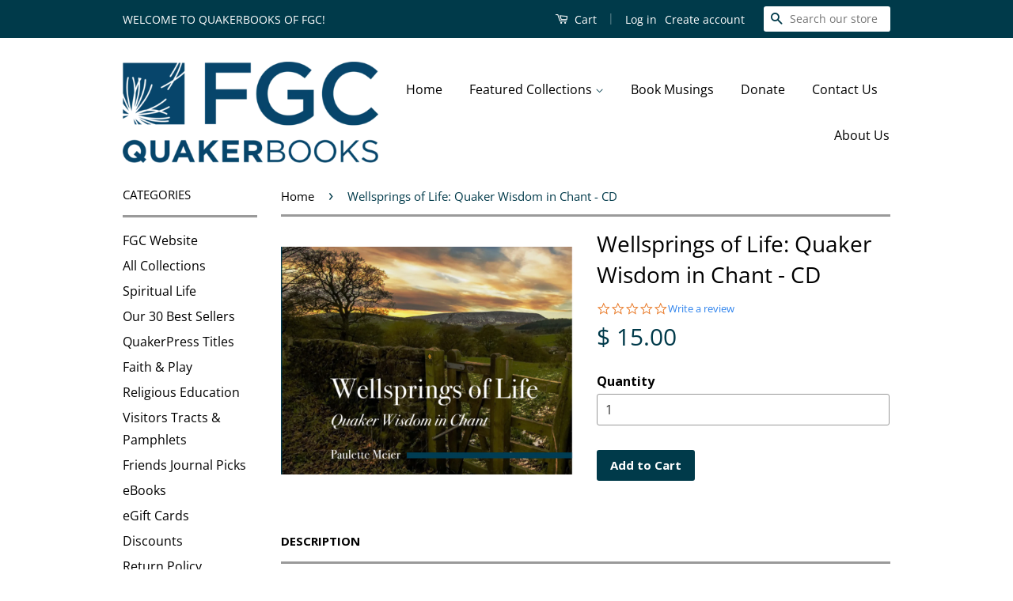

--- FILE ---
content_type: text/html; charset=utf-8
request_url: https://quakerbooks.org/products/wellspring-of-life-quaker-wisdom-in-chant
body_size: 16061
content:
<!doctype html>
<!--[if lt IE 7]><html class="no-js lt-ie9 lt-ie8 lt-ie7" lang="en"> <![endif]-->
<!--[if IE 7]><html class="no-js lt-ie9 lt-ie8" lang="en"> <![endif]-->
<!--[if IE 8]><html class="no-js lt-ie9" lang="en"> <![endif]-->
<!--[if IE 9 ]><html class="ie9 no-js"> <![endif]-->
<!--[if (gt IE 9)|!(IE)]><!--> <html class="no-js"> <!--<![endif]-->
<head>

  <!-- Basic page needs ================================================== -->
  <meta charset="utf-8">
  <meta http-equiv="X-UA-Compatible" content="IE=edge,chrome=1">

  
  <link rel="shortcut icon" href="//quakerbooks.org/cdn/shop/t/7/assets/favicon.png?v=66106530299632658321481818134" type="image/png" />
  

  <!-- Title and description ================================================== -->
  <title>
  Wellsprings of Life: Quaker Wisdom in Chant - CD &ndash; QuakerBooks of FGC
  </title>

  
  <meta name="description" content="Wellsprings of Life: Quaker Wisdom in Chant &quot;This new collection of 19 chants, all composed from words of Quaker leaders, came about as a result of two communities coming together: Quakers and practitioners of the contemplative Christian Wisdom Tradition. My introduction to this Wisdom Tradition, which emphasizes inner">
  

  <!-- Social Meta Tags ================================================== -->
  

  <meta property="og:type" content="product">
  <meta property="og:title" content="Wellsprings of Life: Quaker Wisdom in Chant - CD">
  <meta property="og:url" content="https://quakerbooks.org/products/wellspring-of-life-quaker-wisdom-in-chant">
  
  <meta property="og:image" content="http://quakerbooks.org/cdn/shop/products/wellspringsoflifeCDcover_grande.png?v=1594145818">
  <meta property="og:image:secure_url" content="https://quakerbooks.org/cdn/shop/products/wellspringsoflifeCDcover_grande.png?v=1594145818">
  
  <meta property="og:price:amount" content="15.00">
  <meta property="og:price:currency" content="USD">



  <meta property="og:description" content="Wellsprings of Life: Quaker Wisdom in Chant &quot;This new collection of 19 chants, all composed from words of Quaker leaders, came about as a result of two communities coming together: Quakers and practitioners of the contemplative Christian Wisdom Tradition. My introduction to this Wisdom Tradition, which emphasizes inner">


<meta property="og:site_name" content="QuakerBooks of FGC">




  <meta name="twitter:card" content="summary">


  <meta name="twitter:site" content="@@fgcquaker">


  <meta name="twitter:title" content="Wellsprings of Life: Quaker Wisdom in Chant - CD">
  <meta name="twitter:description" content="Wellsprings of Life: Quaker Wisdom in Chant
&quot;This new collection of 19 chants, all composed from words of Quaker leaders, came about as a result of two communities coming together: Quakers and practit">
  <meta name="twitter:image" content="https://quakerbooks.org/cdn/shop/products/wellspringsoflifeCDcover_large.png?v=1594145818">
  <meta name="twitter:image:width" content="480">
  <meta name="twitter:image:height" content="480">



  <!-- Helpers ================================================== -->
  <link rel="canonical" href="https://quakerbooks.org/products/wellspring-of-life-quaker-wisdom-in-chant">
  <meta name="viewport" content="width=device-width,initial-scale=1">
  <meta name="theme-color" content="#003a4a">
  
  
   
    	<meta name="robots" content="index,follow">
    
    

  

  <!-- CSS ================================================== -->
  <link href="//quakerbooks.org/cdn/shop/t/7/assets/timber.scss.css?v=124634139911308074601696529427" rel="stylesheet" type="text/css" media="all" />
  <link href="//quakerbooks.org/cdn/shop/t/7/assets/theme.scss.css?v=99831549575724912081696529427" rel="stylesheet" type="text/css" media="all" />

  
  
  
  <link href="//fonts.googleapis.com/css?family=Open+Sans:400,700" rel="stylesheet" type="text/css" media="all" />


  



  <!-- Header hook for plugins ================================================== -->
  <script>window.performance && window.performance.mark && window.performance.mark('shopify.content_for_header.start');</script><meta id="shopify-digital-wallet" name="shopify-digital-wallet" content="/7964175/digital_wallets/dialog">
<meta name="shopify-checkout-api-token" content="5d32b3200d05c98aebac8f587944168e">
<link rel="alternate" type="application/json+oembed" href="https://quakerbooks.org/products/wellspring-of-life-quaker-wisdom-in-chant.oembed">
<script async="async" src="/checkouts/internal/preloads.js?locale=en-US"></script>
<script id="apple-pay-shop-capabilities" type="application/json">{"shopId":7964175,"countryCode":"US","currencyCode":"USD","merchantCapabilities":["supports3DS"],"merchantId":"gid:\/\/shopify\/Shop\/7964175","merchantName":"QuakerBooks of FGC","requiredBillingContactFields":["postalAddress","email"],"requiredShippingContactFields":["postalAddress","email"],"shippingType":"shipping","supportedNetworks":["visa","masterCard","discover","elo","jcb"],"total":{"type":"pending","label":"QuakerBooks of FGC","amount":"1.00"},"shopifyPaymentsEnabled":true,"supportsSubscriptions":true}</script>
<script id="shopify-features" type="application/json">{"accessToken":"5d32b3200d05c98aebac8f587944168e","betas":["rich-media-storefront-analytics"],"domain":"quakerbooks.org","predictiveSearch":true,"shopId":7964175,"locale":"en"}</script>
<script>var Shopify = Shopify || {};
Shopify.shop = "quakerbooks-of-fgc.myshopify.com";
Shopify.locale = "en";
Shopify.currency = {"active":"USD","rate":"1.0"};
Shopify.country = "US";
Shopify.theme = {"name":"Staging:  Classic","id":163949191,"schema_name":null,"schema_version":null,"theme_store_id":null,"role":"main"};
Shopify.theme.handle = "null";
Shopify.theme.style = {"id":null,"handle":null};
Shopify.cdnHost = "quakerbooks.org/cdn";
Shopify.routes = Shopify.routes || {};
Shopify.routes.root = "/";</script>
<script type="module">!function(o){(o.Shopify=o.Shopify||{}).modules=!0}(window);</script>
<script>!function(o){function n(){var o=[];function n(){o.push(Array.prototype.slice.apply(arguments))}return n.q=o,n}var t=o.Shopify=o.Shopify||{};t.loadFeatures=n(),t.autoloadFeatures=n()}(window);</script>
<script id="shop-js-analytics" type="application/json">{"pageType":"product"}</script>
<script defer="defer" async type="module" src="//quakerbooks.org/cdn/shopifycloud/shop-js/modules/v2/client.init-shop-cart-sync_DtuiiIyl.en.esm.js"></script>
<script defer="defer" async type="module" src="//quakerbooks.org/cdn/shopifycloud/shop-js/modules/v2/chunk.common_CUHEfi5Q.esm.js"></script>
<script type="module">
  await import("//quakerbooks.org/cdn/shopifycloud/shop-js/modules/v2/client.init-shop-cart-sync_DtuiiIyl.en.esm.js");
await import("//quakerbooks.org/cdn/shopifycloud/shop-js/modules/v2/chunk.common_CUHEfi5Q.esm.js");

  window.Shopify.SignInWithShop?.initShopCartSync?.({"fedCMEnabled":true,"windoidEnabled":true});

</script>
<script>(function() {
  var isLoaded = false;
  function asyncLoad() {
    if (isLoaded) return;
    isLoaded = true;
    var urls = ["https:\/\/chimpstatic.com\/mcjs-connected\/js\/users\/3e6f6349232aa89553bf477ab\/0486008eb90a5af0d9892cec1.js?shop=quakerbooks-of-fgc.myshopify.com","https:\/\/cdn.recovermycart.com\/scripts\/keepcart\/CartJS.min.js?shop=quakerbooks-of-fgc.myshopify.com\u0026shop=quakerbooks-of-fgc.myshopify.com"];
    for (var i = 0; i < urls.length; i++) {
      var s = document.createElement('script');
      s.type = 'text/javascript';
      s.async = true;
      s.src = urls[i];
      var x = document.getElementsByTagName('script')[0];
      x.parentNode.insertBefore(s, x);
    }
  };
  if(window.attachEvent) {
    window.attachEvent('onload', asyncLoad);
  } else {
    window.addEventListener('load', asyncLoad, false);
  }
})();</script>
<script id="__st">var __st={"a":7964175,"offset":-18000,"reqid":"75a90b4e-60cf-460b-a741-0d8a12e0ee29-1766367773","pageurl":"quakerbooks.org\/products\/wellspring-of-life-quaker-wisdom-in-chant","u":"70ef1ece3bdd","p":"product","rtyp":"product","rid":5445100896422};</script>
<script>window.ShopifyPaypalV4VisibilityTracking = true;</script>
<script id="captcha-bootstrap">!function(){'use strict';const t='contact',e='account',n='new_comment',o=[[t,t],['blogs',n],['comments',n],[t,'customer']],c=[[e,'customer_login'],[e,'guest_login'],[e,'recover_customer_password'],[e,'create_customer']],r=t=>t.map((([t,e])=>`form[action*='/${t}']:not([data-nocaptcha='true']) input[name='form_type'][value='${e}']`)).join(','),a=t=>()=>t?[...document.querySelectorAll(t)].map((t=>t.form)):[];function s(){const t=[...o],e=r(t);return a(e)}const i='password',u='form_key',d=['recaptcha-v3-token','g-recaptcha-response','h-captcha-response',i],f=()=>{try{return window.sessionStorage}catch{return}},m='__shopify_v',_=t=>t.elements[u];function p(t,e,n=!1){try{const o=window.sessionStorage,c=JSON.parse(o.getItem(e)),{data:r}=function(t){const{data:e,action:n}=t;return t[m]||n?{data:e,action:n}:{data:t,action:n}}(c);for(const[e,n]of Object.entries(r))t.elements[e]&&(t.elements[e].value=n);n&&o.removeItem(e)}catch(o){console.error('form repopulation failed',{error:o})}}const l='form_type',E='cptcha';function T(t){t.dataset[E]=!0}const w=window,h=w.document,L='Shopify',v='ce_forms',y='captcha';let A=!1;((t,e)=>{const n=(g='f06e6c50-85a8-45c8-87d0-21a2b65856fe',I='https://cdn.shopify.com/shopifycloud/storefront-forms-hcaptcha/ce_storefront_forms_captcha_hcaptcha.v1.5.2.iife.js',D={infoText:'Protected by hCaptcha',privacyText:'Privacy',termsText:'Terms'},(t,e,n)=>{const o=w[L][v],c=o.bindForm;if(c)return c(t,g,e,D).then(n);var r;o.q.push([[t,g,e,D],n]),r=I,A||(h.body.append(Object.assign(h.createElement('script'),{id:'captcha-provider',async:!0,src:r})),A=!0)});var g,I,D;w[L]=w[L]||{},w[L][v]=w[L][v]||{},w[L][v].q=[],w[L][y]=w[L][y]||{},w[L][y].protect=function(t,e){n(t,void 0,e),T(t)},Object.freeze(w[L][y]),function(t,e,n,w,h,L){const[v,y,A,g]=function(t,e,n){const i=e?o:[],u=t?c:[],d=[...i,...u],f=r(d),m=r(i),_=r(d.filter((([t,e])=>n.includes(e))));return[a(f),a(m),a(_),s()]}(w,h,L),I=t=>{const e=t.target;return e instanceof HTMLFormElement?e:e&&e.form},D=t=>v().includes(t);t.addEventListener('submit',(t=>{const e=I(t);if(!e)return;const n=D(e)&&!e.dataset.hcaptchaBound&&!e.dataset.recaptchaBound,o=_(e),c=g().includes(e)&&(!o||!o.value);(n||c)&&t.preventDefault(),c&&!n&&(function(t){try{if(!f())return;!function(t){const e=f();if(!e)return;const n=_(t);if(!n)return;const o=n.value;o&&e.removeItem(o)}(t);const e=Array.from(Array(32),(()=>Math.random().toString(36)[2])).join('');!function(t,e){_(t)||t.append(Object.assign(document.createElement('input'),{type:'hidden',name:u})),t.elements[u].value=e}(t,e),function(t,e){const n=f();if(!n)return;const o=[...t.querySelectorAll(`input[type='${i}']`)].map((({name:t})=>t)),c=[...d,...o],r={};for(const[a,s]of new FormData(t).entries())c.includes(a)||(r[a]=s);n.setItem(e,JSON.stringify({[m]:1,action:t.action,data:r}))}(t,e)}catch(e){console.error('failed to persist form',e)}}(e),e.submit())}));const S=(t,e)=>{t&&!t.dataset[E]&&(n(t,e.some((e=>e===t))),T(t))};for(const o of['focusin','change'])t.addEventListener(o,(t=>{const e=I(t);D(e)&&S(e,y())}));const B=e.get('form_key'),M=e.get(l),P=B&&M;t.addEventListener('DOMContentLoaded',(()=>{const t=y();if(P)for(const e of t)e.elements[l].value===M&&p(e,B);[...new Set([...A(),...v().filter((t=>'true'===t.dataset.shopifyCaptcha))])].forEach((e=>S(e,t)))}))}(h,new URLSearchParams(w.location.search),n,t,e,['guest_login'])})(!0,!0)}();</script>
<script integrity="sha256-4kQ18oKyAcykRKYeNunJcIwy7WH5gtpwJnB7kiuLZ1E=" data-source-attribution="shopify.loadfeatures" defer="defer" src="//quakerbooks.org/cdn/shopifycloud/storefront/assets/storefront/load_feature-a0a9edcb.js" crossorigin="anonymous"></script>
<script data-source-attribution="shopify.dynamic_checkout.dynamic.init">var Shopify=Shopify||{};Shopify.PaymentButton=Shopify.PaymentButton||{isStorefrontPortableWallets:!0,init:function(){window.Shopify.PaymentButton.init=function(){};var t=document.createElement("script");t.src="https://quakerbooks.org/cdn/shopifycloud/portable-wallets/latest/portable-wallets.en.js",t.type="module",document.head.appendChild(t)}};
</script>
<script data-source-attribution="shopify.dynamic_checkout.buyer_consent">
  function portableWalletsHideBuyerConsent(e){var t=document.getElementById("shopify-buyer-consent"),n=document.getElementById("shopify-subscription-policy-button");t&&n&&(t.classList.add("hidden"),t.setAttribute("aria-hidden","true"),n.removeEventListener("click",e))}function portableWalletsShowBuyerConsent(e){var t=document.getElementById("shopify-buyer-consent"),n=document.getElementById("shopify-subscription-policy-button");t&&n&&(t.classList.remove("hidden"),t.removeAttribute("aria-hidden"),n.addEventListener("click",e))}window.Shopify?.PaymentButton&&(window.Shopify.PaymentButton.hideBuyerConsent=portableWalletsHideBuyerConsent,window.Shopify.PaymentButton.showBuyerConsent=portableWalletsShowBuyerConsent);
</script>
<script data-source-attribution="shopify.dynamic_checkout.cart.bootstrap">document.addEventListener("DOMContentLoaded",(function(){function t(){return document.querySelector("shopify-accelerated-checkout-cart, shopify-accelerated-checkout")}if(t())Shopify.PaymentButton.init();else{new MutationObserver((function(e,n){t()&&(Shopify.PaymentButton.init(),n.disconnect())})).observe(document.body,{childList:!0,subtree:!0})}}));
</script>
<link id="shopify-accelerated-checkout-styles" rel="stylesheet" media="screen" href="https://quakerbooks.org/cdn/shopifycloud/portable-wallets/latest/accelerated-checkout-backwards-compat.css" crossorigin="anonymous">
<style id="shopify-accelerated-checkout-cart">
        #shopify-buyer-consent {
  margin-top: 1em;
  display: inline-block;
  width: 100%;
}

#shopify-buyer-consent.hidden {
  display: none;
}

#shopify-subscription-policy-button {
  background: none;
  border: none;
  padding: 0;
  text-decoration: underline;
  font-size: inherit;
  cursor: pointer;
}

#shopify-subscription-policy-button::before {
  box-shadow: none;
}

      </style>

<script>window.performance && window.performance.mark && window.performance.mark('shopify.content_for_header.end');</script>

  

<!--[if lt IE 9]>
<script src="//cdnjs.cloudflare.com/ajax/libs/html5shiv/3.7.2/html5shiv.min.js" type="text/javascript"></script>
<script src="//quakerbooks.org/cdn/shop/t/7/assets/respond.min.js?v=52248677837542619231481818136" type="text/javascript"></script>
<link href="//quakerbooks.org/cdn/shop/t/7/assets/respond-proxy.html" id="respond-proxy" rel="respond-proxy" />
<link href="//quakerbooks.org/search?q=c8d66d96c60d1a87472d4f98cd988340" id="respond-redirect" rel="respond-redirect" />
<script src="//quakerbooks.org/search?q=c8d66d96c60d1a87472d4f98cd988340" type="text/javascript"></script>
<![endif]-->



  <script src="//ajax.googleapis.com/ajax/libs/jquery/1.11.0/jquery.min.js" type="text/javascript"></script>
  <script src="//quakerbooks.org/cdn/shop/t/7/assets/modernizr.min.js?v=26620055551102246001481818135" type="text/javascript"></script>

  
  

  <!-- Yotpo =========================== -->
  <script type="text/javascript">
(function e(){var e=document.createElement("script");e.type="text/javascript",e.async=true,e.src="//staticw2.yotpo.com/YqyeZHwqxEzrmgRdZTQxoa0eS8paYvWjvhK0g7FE/widget.js";var t=document.getElementsByTagName("script")[0];t.parentNode.insertBefore(e,t)})();
</script>
 <!-- Search Console ======= -->
  
  
  <!-- begin minord -->

    <!--not logged in-->
    <script>var minord_amt=1;</script>

<!-- end minord -->
  
  
  
  
<meta name="google-site-verification" content="k5JnFmN_QrvY5y7M5aKOTRCXyU1VG0l1y-_uU38c2iY" />
<link href="https://monorail-edge.shopifysvc.com" rel="dns-prefetch">
<script>(function(){if ("sendBeacon" in navigator && "performance" in window) {try {var session_token_from_headers = performance.getEntriesByType('navigation')[0].serverTiming.find(x => x.name == '_s').description;} catch {var session_token_from_headers = undefined;}var session_cookie_matches = document.cookie.match(/_shopify_s=([^;]*)/);var session_token_from_cookie = session_cookie_matches && session_cookie_matches.length === 2 ? session_cookie_matches[1] : "";var session_token = session_token_from_headers || session_token_from_cookie || "";function handle_abandonment_event(e) {var entries = performance.getEntries().filter(function(entry) {return /monorail-edge.shopifysvc.com/.test(entry.name);});if (!window.abandonment_tracked && entries.length === 0) {window.abandonment_tracked = true;var currentMs = Date.now();var navigation_start = performance.timing.navigationStart;var payload = {shop_id: 7964175,url: window.location.href,navigation_start,duration: currentMs - navigation_start,session_token,page_type: "product"};window.navigator.sendBeacon("https://monorail-edge.shopifysvc.com/v1/produce", JSON.stringify({schema_id: "online_store_buyer_site_abandonment/1.1",payload: payload,metadata: {event_created_at_ms: currentMs,event_sent_at_ms: currentMs}}));}}window.addEventListener('pagehide', handle_abandonment_event);}}());</script>
<script id="web-pixels-manager-setup">(function e(e,d,r,n,o){if(void 0===o&&(o={}),!Boolean(null===(a=null===(i=window.Shopify)||void 0===i?void 0:i.analytics)||void 0===a?void 0:a.replayQueue)){var i,a;window.Shopify=window.Shopify||{};var t=window.Shopify;t.analytics=t.analytics||{};var s=t.analytics;s.replayQueue=[],s.publish=function(e,d,r){return s.replayQueue.push([e,d,r]),!0};try{self.performance.mark("wpm:start")}catch(e){}var l=function(){var e={modern:/Edge?\/(1{2}[4-9]|1[2-9]\d|[2-9]\d{2}|\d{4,})\.\d+(\.\d+|)|Firefox\/(1{2}[4-9]|1[2-9]\d|[2-9]\d{2}|\d{4,})\.\d+(\.\d+|)|Chrom(ium|e)\/(9{2}|\d{3,})\.\d+(\.\d+|)|(Maci|X1{2}).+ Version\/(15\.\d+|(1[6-9]|[2-9]\d|\d{3,})\.\d+)([,.]\d+|)( \(\w+\)|)( Mobile\/\w+|) Safari\/|Chrome.+OPR\/(9{2}|\d{3,})\.\d+\.\d+|(CPU[ +]OS|iPhone[ +]OS|CPU[ +]iPhone|CPU IPhone OS|CPU iPad OS)[ +]+(15[._]\d+|(1[6-9]|[2-9]\d|\d{3,})[._]\d+)([._]\d+|)|Android:?[ /-](13[3-9]|1[4-9]\d|[2-9]\d{2}|\d{4,})(\.\d+|)(\.\d+|)|Android.+Firefox\/(13[5-9]|1[4-9]\d|[2-9]\d{2}|\d{4,})\.\d+(\.\d+|)|Android.+Chrom(ium|e)\/(13[3-9]|1[4-9]\d|[2-9]\d{2}|\d{4,})\.\d+(\.\d+|)|SamsungBrowser\/([2-9]\d|\d{3,})\.\d+/,legacy:/Edge?\/(1[6-9]|[2-9]\d|\d{3,})\.\d+(\.\d+|)|Firefox\/(5[4-9]|[6-9]\d|\d{3,})\.\d+(\.\d+|)|Chrom(ium|e)\/(5[1-9]|[6-9]\d|\d{3,})\.\d+(\.\d+|)([\d.]+$|.*Safari\/(?![\d.]+ Edge\/[\d.]+$))|(Maci|X1{2}).+ Version\/(10\.\d+|(1[1-9]|[2-9]\d|\d{3,})\.\d+)([,.]\d+|)( \(\w+\)|)( Mobile\/\w+|) Safari\/|Chrome.+OPR\/(3[89]|[4-9]\d|\d{3,})\.\d+\.\d+|(CPU[ +]OS|iPhone[ +]OS|CPU[ +]iPhone|CPU IPhone OS|CPU iPad OS)[ +]+(10[._]\d+|(1[1-9]|[2-9]\d|\d{3,})[._]\d+)([._]\d+|)|Android:?[ /-](13[3-9]|1[4-9]\d|[2-9]\d{2}|\d{4,})(\.\d+|)(\.\d+|)|Mobile Safari.+OPR\/([89]\d|\d{3,})\.\d+\.\d+|Android.+Firefox\/(13[5-9]|1[4-9]\d|[2-9]\d{2}|\d{4,})\.\d+(\.\d+|)|Android.+Chrom(ium|e)\/(13[3-9]|1[4-9]\d|[2-9]\d{2}|\d{4,})\.\d+(\.\d+|)|Android.+(UC? ?Browser|UCWEB|U3)[ /]?(15\.([5-9]|\d{2,})|(1[6-9]|[2-9]\d|\d{3,})\.\d+)\.\d+|SamsungBrowser\/(5\.\d+|([6-9]|\d{2,})\.\d+)|Android.+MQ{2}Browser\/(14(\.(9|\d{2,})|)|(1[5-9]|[2-9]\d|\d{3,})(\.\d+|))(\.\d+|)|K[Aa][Ii]OS\/(3\.\d+|([4-9]|\d{2,})\.\d+)(\.\d+|)/},d=e.modern,r=e.legacy,n=navigator.userAgent;return n.match(d)?"modern":n.match(r)?"legacy":"unknown"}(),u="modern"===l?"modern":"legacy",c=(null!=n?n:{modern:"",legacy:""})[u],f=function(e){return[e.baseUrl,"/wpm","/b",e.hashVersion,"modern"===e.buildTarget?"m":"l",".js"].join("")}({baseUrl:d,hashVersion:r,buildTarget:u}),m=function(e){var d=e.version,r=e.bundleTarget,n=e.surface,o=e.pageUrl,i=e.monorailEndpoint;return{emit:function(e){var a=e.status,t=e.errorMsg,s=(new Date).getTime(),l=JSON.stringify({metadata:{event_sent_at_ms:s},events:[{schema_id:"web_pixels_manager_load/3.1",payload:{version:d,bundle_target:r,page_url:o,status:a,surface:n,error_msg:t},metadata:{event_created_at_ms:s}}]});if(!i)return console&&console.warn&&console.warn("[Web Pixels Manager] No Monorail endpoint provided, skipping logging."),!1;try{return self.navigator.sendBeacon.bind(self.navigator)(i,l)}catch(e){}var u=new XMLHttpRequest;try{return u.open("POST",i,!0),u.setRequestHeader("Content-Type","text/plain"),u.send(l),!0}catch(e){return console&&console.warn&&console.warn("[Web Pixels Manager] Got an unhandled error while logging to Monorail."),!1}}}}({version:r,bundleTarget:l,surface:e.surface,pageUrl:self.location.href,monorailEndpoint:e.monorailEndpoint});try{o.browserTarget=l,function(e){var d=e.src,r=e.async,n=void 0===r||r,o=e.onload,i=e.onerror,a=e.sri,t=e.scriptDataAttributes,s=void 0===t?{}:t,l=document.createElement("script"),u=document.querySelector("head"),c=document.querySelector("body");if(l.async=n,l.src=d,a&&(l.integrity=a,l.crossOrigin="anonymous"),s)for(var f in s)if(Object.prototype.hasOwnProperty.call(s,f))try{l.dataset[f]=s[f]}catch(e){}if(o&&l.addEventListener("load",o),i&&l.addEventListener("error",i),u)u.appendChild(l);else{if(!c)throw new Error("Did not find a head or body element to append the script");c.appendChild(l)}}({src:f,async:!0,onload:function(){if(!function(){var e,d;return Boolean(null===(d=null===(e=window.Shopify)||void 0===e?void 0:e.analytics)||void 0===d?void 0:d.initialized)}()){var d=window.webPixelsManager.init(e)||void 0;if(d){var r=window.Shopify.analytics;r.replayQueue.forEach((function(e){var r=e[0],n=e[1],o=e[2];d.publishCustomEvent(r,n,o)})),r.replayQueue=[],r.publish=d.publishCustomEvent,r.visitor=d.visitor,r.initialized=!0}}},onerror:function(){return m.emit({status:"failed",errorMsg:"".concat(f," has failed to load")})},sri:function(e){var d=/^sha384-[A-Za-z0-9+/=]+$/;return"string"==typeof e&&d.test(e)}(c)?c:"",scriptDataAttributes:o}),m.emit({status:"loading"})}catch(e){m.emit({status:"failed",errorMsg:(null==e?void 0:e.message)||"Unknown error"})}}})({shopId: 7964175,storefrontBaseUrl: "https://quakerbooks.org",extensionsBaseUrl: "https://extensions.shopifycdn.com/cdn/shopifycloud/web-pixels-manager",monorailEndpoint: "https://monorail-edge.shopifysvc.com/unstable/produce_batch",surface: "storefront-renderer",enabledBetaFlags: ["2dca8a86"],webPixelsConfigList: [{"id":"101351590","eventPayloadVersion":"v1","runtimeContext":"LAX","scriptVersion":"1","type":"CUSTOM","privacyPurposes":["ANALYTICS"],"name":"Google Analytics tag (migrated)"},{"id":"shopify-app-pixel","configuration":"{}","eventPayloadVersion":"v1","runtimeContext":"STRICT","scriptVersion":"0450","apiClientId":"shopify-pixel","type":"APP","privacyPurposes":["ANALYTICS","MARKETING"]},{"id":"shopify-custom-pixel","eventPayloadVersion":"v1","runtimeContext":"LAX","scriptVersion":"0450","apiClientId":"shopify-pixel","type":"CUSTOM","privacyPurposes":["ANALYTICS","MARKETING"]}],isMerchantRequest: false,initData: {"shop":{"name":"QuakerBooks of FGC","paymentSettings":{"currencyCode":"USD"},"myshopifyDomain":"quakerbooks-of-fgc.myshopify.com","countryCode":"US","storefrontUrl":"https:\/\/quakerbooks.org"},"customer":null,"cart":null,"checkout":null,"productVariants":[{"price":{"amount":15.0,"currencyCode":"USD"},"product":{"title":"Wellsprings of Life: Quaker Wisdom in Chant - CD","vendor":"QuakerBooks of FGC","id":"5445100896422","untranslatedTitle":"Wellsprings of Life: Quaker Wisdom in Chant - CD","url":"\/products\/wellspring-of-life-quaker-wisdom-in-chant","type":"CD"},"id":"35050660561062","image":{"src":"\/\/quakerbooks.org\/cdn\/shop\/products\/wellspringsoflifeCDcover.png?v=1594145818"},"sku":"755491160763","title":"Default Title","untranslatedTitle":"Default Title"}],"purchasingCompany":null},},"https://quakerbooks.org/cdn","1e0b1122w61c904dfpc855754am2b403ea2",{"modern":"","legacy":""},{"shopId":"7964175","storefrontBaseUrl":"https:\/\/quakerbooks.org","extensionBaseUrl":"https:\/\/extensions.shopifycdn.com\/cdn\/shopifycloud\/web-pixels-manager","surface":"storefront-renderer","enabledBetaFlags":"[\"2dca8a86\"]","isMerchantRequest":"false","hashVersion":"1e0b1122w61c904dfpc855754am2b403ea2","publish":"custom","events":"[[\"page_viewed\",{}],[\"product_viewed\",{\"productVariant\":{\"price\":{\"amount\":15.0,\"currencyCode\":\"USD\"},\"product\":{\"title\":\"Wellsprings of Life: Quaker Wisdom in Chant - CD\",\"vendor\":\"QuakerBooks of FGC\",\"id\":\"5445100896422\",\"untranslatedTitle\":\"Wellsprings of Life: Quaker Wisdom in Chant - CD\",\"url\":\"\/products\/wellspring-of-life-quaker-wisdom-in-chant\",\"type\":\"CD\"},\"id\":\"35050660561062\",\"image\":{\"src\":\"\/\/quakerbooks.org\/cdn\/shop\/products\/wellspringsoflifeCDcover.png?v=1594145818\"},\"sku\":\"755491160763\",\"title\":\"Default Title\",\"untranslatedTitle\":\"Default Title\"}}]]"});</script><script>
  window.ShopifyAnalytics = window.ShopifyAnalytics || {};
  window.ShopifyAnalytics.meta = window.ShopifyAnalytics.meta || {};
  window.ShopifyAnalytics.meta.currency = 'USD';
  var meta = {"product":{"id":5445100896422,"gid":"gid:\/\/shopify\/Product\/5445100896422","vendor":"QuakerBooks of FGC","type":"CD","variants":[{"id":35050660561062,"price":1500,"name":"Wellsprings of Life: Quaker Wisdom in Chant - CD","public_title":null,"sku":"755491160763"}],"remote":false},"page":{"pageType":"product","resourceType":"product","resourceId":5445100896422}};
  for (var attr in meta) {
    window.ShopifyAnalytics.meta[attr] = meta[attr];
  }
</script>
<script class="analytics">
  (function () {
    var customDocumentWrite = function(content) {
      var jquery = null;

      if (window.jQuery) {
        jquery = window.jQuery;
      } else if (window.Checkout && window.Checkout.$) {
        jquery = window.Checkout.$;
      }

      if (jquery) {
        jquery('body').append(content);
      }
    };

    var hasLoggedConversion = function(token) {
      if (token) {
        return document.cookie.indexOf('loggedConversion=' + token) !== -1;
      }
      return false;
    }

    var setCookieIfConversion = function(token) {
      if (token) {
        var twoMonthsFromNow = new Date(Date.now());
        twoMonthsFromNow.setMonth(twoMonthsFromNow.getMonth() + 2);

        document.cookie = 'loggedConversion=' + token + '; expires=' + twoMonthsFromNow;
      }
    }

    var trekkie = window.ShopifyAnalytics.lib = window.trekkie = window.trekkie || [];
    if (trekkie.integrations) {
      return;
    }
    trekkie.methods = [
      'identify',
      'page',
      'ready',
      'track',
      'trackForm',
      'trackLink'
    ];
    trekkie.factory = function(method) {
      return function() {
        var args = Array.prototype.slice.call(arguments);
        args.unshift(method);
        trekkie.push(args);
        return trekkie;
      };
    };
    for (var i = 0; i < trekkie.methods.length; i++) {
      var key = trekkie.methods[i];
      trekkie[key] = trekkie.factory(key);
    }
    trekkie.load = function(config) {
      trekkie.config = config || {};
      trekkie.config.initialDocumentCookie = document.cookie;
      var first = document.getElementsByTagName('script')[0];
      var script = document.createElement('script');
      script.type = 'text/javascript';
      script.onerror = function(e) {
        var scriptFallback = document.createElement('script');
        scriptFallback.type = 'text/javascript';
        scriptFallback.onerror = function(error) {
                var Monorail = {
      produce: function produce(monorailDomain, schemaId, payload) {
        var currentMs = new Date().getTime();
        var event = {
          schema_id: schemaId,
          payload: payload,
          metadata: {
            event_created_at_ms: currentMs,
            event_sent_at_ms: currentMs
          }
        };
        return Monorail.sendRequest("https://" + monorailDomain + "/v1/produce", JSON.stringify(event));
      },
      sendRequest: function sendRequest(endpointUrl, payload) {
        // Try the sendBeacon API
        if (window && window.navigator && typeof window.navigator.sendBeacon === 'function' && typeof window.Blob === 'function' && !Monorail.isIos12()) {
          var blobData = new window.Blob([payload], {
            type: 'text/plain'
          });

          if (window.navigator.sendBeacon(endpointUrl, blobData)) {
            return true;
          } // sendBeacon was not successful

        } // XHR beacon

        var xhr = new XMLHttpRequest();

        try {
          xhr.open('POST', endpointUrl);
          xhr.setRequestHeader('Content-Type', 'text/plain');
          xhr.send(payload);
        } catch (e) {
          console.log(e);
        }

        return false;
      },
      isIos12: function isIos12() {
        return window.navigator.userAgent.lastIndexOf('iPhone; CPU iPhone OS 12_') !== -1 || window.navigator.userAgent.lastIndexOf('iPad; CPU OS 12_') !== -1;
      }
    };
    Monorail.produce('monorail-edge.shopifysvc.com',
      'trekkie_storefront_load_errors/1.1',
      {shop_id: 7964175,
      theme_id: 163949191,
      app_name: "storefront",
      context_url: window.location.href,
      source_url: "//quakerbooks.org/cdn/s/trekkie.storefront.4b0d51228c8d1703f19d66468963c9de55bf59b0.min.js"});

        };
        scriptFallback.async = true;
        scriptFallback.src = '//quakerbooks.org/cdn/s/trekkie.storefront.4b0d51228c8d1703f19d66468963c9de55bf59b0.min.js';
        first.parentNode.insertBefore(scriptFallback, first);
      };
      script.async = true;
      script.src = '//quakerbooks.org/cdn/s/trekkie.storefront.4b0d51228c8d1703f19d66468963c9de55bf59b0.min.js';
      first.parentNode.insertBefore(script, first);
    };
    trekkie.load(
      {"Trekkie":{"appName":"storefront","development":false,"defaultAttributes":{"shopId":7964175,"isMerchantRequest":null,"themeId":163949191,"themeCityHash":"2385898935946100771","contentLanguage":"en","currency":"USD","eventMetadataId":"32681136-bf33-4296-9e23-44f1c522fa2f"},"isServerSideCookieWritingEnabled":true,"monorailRegion":"shop_domain","enabledBetaFlags":["65f19447"]},"Session Attribution":{},"S2S":{"facebookCapiEnabled":false,"source":"trekkie-storefront-renderer","apiClientId":580111}}
    );

    var loaded = false;
    trekkie.ready(function() {
      if (loaded) return;
      loaded = true;

      window.ShopifyAnalytics.lib = window.trekkie;

      var originalDocumentWrite = document.write;
      document.write = customDocumentWrite;
      try { window.ShopifyAnalytics.merchantGoogleAnalytics.call(this); } catch(error) {};
      document.write = originalDocumentWrite;

      window.ShopifyAnalytics.lib.page(null,{"pageType":"product","resourceType":"product","resourceId":5445100896422,"shopifyEmitted":true});

      var match = window.location.pathname.match(/checkouts\/(.+)\/(thank_you|post_purchase)/)
      var token = match? match[1]: undefined;
      if (!hasLoggedConversion(token)) {
        setCookieIfConversion(token);
        window.ShopifyAnalytics.lib.track("Viewed Product",{"currency":"USD","variantId":35050660561062,"productId":5445100896422,"productGid":"gid:\/\/shopify\/Product\/5445100896422","name":"Wellsprings of Life: Quaker Wisdom in Chant - CD","price":"15.00","sku":"755491160763","brand":"QuakerBooks of FGC","variant":null,"category":"CD","nonInteraction":true,"remote":false},undefined,undefined,{"shopifyEmitted":true});
      window.ShopifyAnalytics.lib.track("monorail:\/\/trekkie_storefront_viewed_product\/1.1",{"currency":"USD","variantId":35050660561062,"productId":5445100896422,"productGid":"gid:\/\/shopify\/Product\/5445100896422","name":"Wellsprings of Life: Quaker Wisdom in Chant - CD","price":"15.00","sku":"755491160763","brand":"QuakerBooks of FGC","variant":null,"category":"CD","nonInteraction":true,"remote":false,"referer":"https:\/\/quakerbooks.org\/products\/wellspring-of-life-quaker-wisdom-in-chant"});
      }
    });


        var eventsListenerScript = document.createElement('script');
        eventsListenerScript.async = true;
        eventsListenerScript.src = "//quakerbooks.org/cdn/shopifycloud/storefront/assets/shop_events_listener-3da45d37.js";
        document.getElementsByTagName('head')[0].appendChild(eventsListenerScript);

})();</script>
  <script>
  if (!window.ga || (window.ga && typeof window.ga !== 'function')) {
    window.ga = function ga() {
      (window.ga.q = window.ga.q || []).push(arguments);
      if (window.Shopify && window.Shopify.analytics && typeof window.Shopify.analytics.publish === 'function') {
        window.Shopify.analytics.publish("ga_stub_called", {}, {sendTo: "google_osp_migration"});
      }
      console.error("Shopify's Google Analytics stub called with:", Array.from(arguments), "\nSee https://help.shopify.com/manual/promoting-marketing/pixels/pixel-migration#google for more information.");
    };
    if (window.Shopify && window.Shopify.analytics && typeof window.Shopify.analytics.publish === 'function') {
      window.Shopify.analytics.publish("ga_stub_initialized", {}, {sendTo: "google_osp_migration"});
    }
  }
</script>
<script
  defer
  src="https://quakerbooks.org/cdn/shopifycloud/perf-kit/shopify-perf-kit-2.1.2.min.js"
  data-application="storefront-renderer"
  data-shop-id="7964175"
  data-render-region="gcp-us-central1"
  data-page-type="product"
  data-theme-instance-id="163949191"
  data-theme-name=""
  data-theme-version=""
  data-monorail-region="shop_domain"
  data-resource-timing-sampling-rate="10"
  data-shs="true"
  data-shs-beacon="true"
  data-shs-export-with-fetch="true"
  data-shs-logs-sample-rate="1"
  data-shs-beacon-endpoint="https://quakerbooks.org/api/collect"
></script>
</head>

<body id="wellsprings-of-life-quaker-wisdom-in-chant-cd" class="template-product" >

  <div class="header-bar">
  <div class="wrapper medium-down--hide">
    <div class="large--display-table">
      <div class="header-bar__left large--display-table-cell">
        
          <div class="header-bar__module header-bar__message">
            WELCOME TO QUAKERBOOKS OF FGC!
          </div>
        
      </div>

      <div class="header-bar__right large--display-table-cell">
        <div class="header-bar__module">
          <a href="/cart" class="cart-toggle">
            <span class="icon icon-cart header-bar__cart-icon" aria-hidden="true"></span>
            Cart
            <span class="cart-count header-bar__cart-count hidden-count">0</span>
          </a>
        </div>

        
          <span class="header-bar__sep" aria-hidden="true">|</span>
          <ul class="header-bar__module header-bar__module--list">
            
              <li>
                <a href="/account/login" id="customer_login_link">Log in</a>
              </li>
              <li>
                <a href="/account/register" id="customer_register_link">Create account</a>
              </li>
            
          </ul>
        
        
        
          <div class="header-bar__module header-bar__search">
            


  <form action="/search" method="get" class="header-bar__search-form clearfix" role="search">
    
     
    <input type="search" name="q" value="" aria-label="Search our store" placeholder="Search our store" class="header-bar__search-input">
    <button type="submit" class="btn icon-fallback-text header-bar__search-submit">
      <span class="icon icon-search" aria-hidden="true"></span>
      <span class="fallback-text">Search</span>
    </button>
  </form>


          </div>
      

      </div>
    </div>
  </div>
  <div class="wrapper large--hide">
    <button type="button" class="mobile-nav-trigger" id="MobileNavTrigger">
      <span class="icon icon-hamburger" aria-hidden="true"></span>
      Menu
    </button>
    <a href="/cart" class="cart-toggle mobile-cart-toggle">
      <span class="icon icon-cart header-bar__cart-icon" aria-hidden="true"></span>
      Cart <span class="cart-count hidden-count">0</span>
    </a>
  </div>
  <ul id="MobileNav" class="mobile-nav large--hide">
  
  
  
  <li class="mobile-nav__link" aria-haspopup="true">
    
      <a href="/" class="mobile-nav">
        Home
      </a>
    
   
  </li>
  
  
  <li class="mobile-nav__link" aria-haspopup="true">
    
      <a href="#" class="mobile-nav__sublist-trigger">
        Featured Collections
        <span class="icon-fallback-text mobile-nav__sublist-expand">
  <span class="icon icon-plus" aria-hidden="true"></span>
  <span class="fallback-text">+</span>
</span>
<span class="icon-fallback-text mobile-nav__sublist-contract">
  <span class="icon icon-minus" aria-hidden="true"></span>
  <span class="fallback-text">-</span>
</span>
       
      </a>
      <ul class="mobile-nav__sublist">  
        
          <li class="mobile-nav__sublist-link">
            <a href="/collections/the-meetinghouse-bookshelf">The Meetinghouse Bookshelf</a>
          </li>
        
          <li class="mobile-nav__sublist-link">
            <a href="/collections/antiracism">Anti-Racism</a>
          </li>
        
          <li class="mobile-nav__sublist-link">
            <a href="/collections/spirit-led-healing">Spirit-Led Healing</a>
          </li>
        
          <li class="mobile-nav__sublist-link">
            <a href="/collections/new-arrivals">Recent Arrivals</a>
          </li>
        
          <li class="mobile-nav__sublist-link">
            <a href="/collections/our-20-best-sellers">Our 25 Best Sellers</a>
          </li>
        
          <li class="mobile-nav__sublist-link">
            <a href="/collections/art-poetry-and-prayer">Art, Poetry, and Prayer</a>
          </li>
        
          <li class="mobile-nav__sublist-link">
            <a href="/collections/books-in-spanish">Books in Spanish</a>
          </li>
        
          <li class="mobile-nav__sublist-link">
            <a href="/collections/childrens-books-on-race">Children's Books on Black America</a>
          </li>
        
          <li class="mobile-nav__sublist-link">
            <a href="/collections/clerking-and-recording">Clerking, Recording, & Business Meeting</a>
          </li>
        
          <li class="mobile-nav__sublist-link">
            <a href="/collections/connecting-with-new-friends">Connecting with New Friends</a>
          </li>
        
          <li class="mobile-nav__sublist-link">
            <a href="/collections/earthcare-and-transformation">Earthcare and Transformation</a>
          </li>
        
          <li class="mobile-nav__sublist-link">
            <a href="/collections/books-on-eldership">Eldership</a>
          </li>
        
          <li class="mobile-nav__sublist-link">
            <a href="/collections/for-children-on-god-prayer-and-the-bible">For Children: On God, Prayer, and the Bible</a>
          </li>
        
          <li class="mobile-nav__sublist-link">
            <a href="/collections/friends-money-business">Friends, Money, & Business</a>
          </li>
        
          <li class="mobile-nav__sublist-link">
            <a href="/collections/support-in-grieving">Grieving</a>
          </li>
        
          <li class="mobile-nav__sublist-link">
            <a href="/collections/history-society">History & Society</a>
          </li>
        
          <li class="mobile-nav__sublist-link">
            <a href="/collections/incarceration">Incarceration</a>
          </li>
        
          <li class="mobile-nav__sublist-link">
            <a href="https://quakerbooks.org/collections/one-and-done-sale-books">one and done</a>
          </li>
        
          <li class="mobile-nav__sublist-link">
            <a href="/collections/parenting">Parenting</a>
          </li>
        
          <li class="mobile-nav__sublist-link">
            <a href="/collections/understanding-other-faiths">Understanding Other Faiths</a>
          </li>
        
          <li class="mobile-nav__sublist-link">
            <a href="/collections/universalism-nontheism">Universalism & Nontheism</a>
          </li>
        
      </ul>
    
   
  </li>
  
  
  <li class="mobile-nav__link" aria-haspopup="true">
    
      <a href="/blogs/news" class="mobile-nav">
        Book Musings
      </a>
    
   
  </li>
  
  
  <li class="mobile-nav__link" aria-haspopup="true">
    
      <a href="https://quakerbooks.org/pages/donate" class="mobile-nav">
        Donate
      </a>
    
   
  </li>
  
  
  <li class="mobile-nav__link" aria-haspopup="true">
    
      <a href="/pages/contact-us" class="mobile-nav">
        Contact Us
      </a>
    
   
  </li>
  
  
  <li class="mobile-nav__link" aria-haspopup="true">
    
      <a href="/pages/about-us-1" class="mobile-nav">
        About Us
      </a>
    
   
  </li>
  
  
    
      
      
      
      
      
        <li class="mobile-nav__link" aria-haspopup="true">
  <a href="#" class="mobile-nav__sublist-trigger">
    Categories
    <span class="icon-fallback-text mobile-nav__sublist-expand">
  <span class="icon icon-plus" aria-hidden="true"></span>
  <span class="fallback-text">+</span>
</span>
<span class="icon-fallback-text mobile-nav__sublist-contract">
  <span class="icon icon-minus" aria-hidden="true"></span>
  <span class="fallback-text">-</span>
</span>
  </a>
  <ul class="mobile-nav__sublist">
  
    
      
      
        <li class="mobile-nav__sublist-link">
          <a href="https://www.fgcquaker.org/">FGC Website</a>
        </li>
      
    
  
    
      
      
        <li class="mobile-nav__sublist-link">
          <a href="/collections">All Collections</a>
        </li>
      
    
  
    
      
      
        <li class="mobile-nav__sublist-link">
          <a href="/collections/the-gift-of-spiritual-deepening">Spiritual Life</a>
        </li>
      
    
  
    
      
      
        <li class="mobile-nav__sublist-link">
          <a href="https://quakerbooks.org/collections/our-20-best-sellers">Our 30 Best Sellers</a>
        </li>
      
    
  
    
      
      
        <li class="mobile-nav__sublist-link">
          <a href="/collections/quakerpress">QuakerPress Titles</a>
        </li>
      
    
  
    
      
      
        <li class="mobile-nav__sublist-link">
          <a href="/collections/faith-and-play">Faith & Play</a>
        </li>
      
    
  
    
      
      
        <li class="mobile-nav__sublist-link">
          <a href="/collections/religious-education">Religious Education</a>
        </li>
      
    
  
    
      
      
        <li class="mobile-nav__sublist-link">
          <a href="/collections/visitor-tracts-and-pamphlets">Visitors Tracts & Pamphlets</a>
        </li>
      
    
  
    
      
      
        <li class="mobile-nav__sublist-link">
          <a href="https://quakerbooks.org/blogs/news/friends-journals-book-picks?_ga=1.32830203.419989934.1466803340">Friends Journal Picks</a>
        </li>
      
    
  
    
      
      
        <li class="mobile-nav__sublist-link">
          <a href="/collections/ebook-1">eBooks</a>
        </li>
      
    
  
    
      
      
        <li class="mobile-nav__sublist-link">
          <a href="https://quakerbooks.org/products/gift-card?_pos=1&_sid=54b3fd375&_ss=r">eGift Cards</a>
        </li>
      
    
  
    
      
      
        <li class="mobile-nav__sublist-link">
          <a href="/collections/sale-books">Discounts</a>
        </li>
      
    
  
    
      
      
        <li class="mobile-nav__sublist-link">
          <a href="https://quakerbooks.org/pages/returns">Return Policy</a>
        </li>
      
    
  
    
      
      
        <li class="mobile-nav__sublist-link">
          <a href="https://bookshop.org/shop/QuakerBooks-of-FGC">Bookshop.org</a>
        </li>
      
    
  
    
      
      
        <li class="mobile-nav__sublist-link">
          <a href="https://www.fgcquaker.org/fgcprograms/quakerpress-publishing/">Publishing with FGC</a>
        </li>
      
    
  
    
      
      
        <li class="mobile-nav__sublist-link">
          <a href="https://quakerbooks.org/pages/copy-of-consignments-2025">Consignments</a>
        </li>
      
    
  
  </ul>
</li>


      
    
      
      
      
      
      
        <li class="mobile-nav__link" aria-haspopup="true">
  <a href="#" class="mobile-nav__sublist-trigger">
    Shop By Subject
    <span class="icon-fallback-text mobile-nav__sublist-expand">
  <span class="icon icon-plus" aria-hidden="true"></span>
  <span class="fallback-text">+</span>
</span>
<span class="icon-fallback-text mobile-nav__sublist-contract">
  <span class="icon icon-minus" aria-hidden="true"></span>
  <span class="fallback-text">-</span>
</span>
  </a>
  <ul class="mobile-nav__sublist">
  
    
      
      
        <li class="mobile-nav__sublist-link">
          <a href="https://quakerbooks.org/collections/quaker-faith-and-practice">Books of Faith & Practice</a>
        </li>
      
    
  
    
      
      
        <li class="mobile-nav__sublist-link">
          <a href="https://quakerbooks.org/collections/early-friends">Early Friends</a>
        </li>
      
    
  
    
      
      
        <li class="mobile-nav__sublist-link">
          <a href="https://quakerbooks.org/collections/bibles">Bible Study</a>
        </li>
      
    
  
    
      
      
        <li class="mobile-nav__sublist-link">
          <a href="https://quakerbooks.org/collections/history-society"> History</a>
        </li>
      
    
  
    
      
      
        <li class="mobile-nav__sublist-link">
          <a href="https://quakerbooks.org/collections/antiracism">Anti-racism</a>
        </li>
      
    
  
    
      
      
        <li class="mobile-nav__sublist-link">
          <a href="https://quakerbooks.org/collections/books-for-youth-and-young-adults">Youth and Young Adult</a>
        </li>
      
    
  
    
      
      
        <li class="mobile-nav__sublist-link">
          <a href="https://quakerbooks.org/collections/earthcare-and-environmentalism">Earthcare</a>
        </li>
      
    
  
    
      
      
        <li class="mobile-nav__sublist-link">
          <a href="/collections/friendly-fiction">Friend-ly Fiction</a>
        </li>
      
    
  
  </ul>
</li>


      
    
      
      
      
      
      
    
      
      
      
      
      
    
      
      
      
      
      
    
    
    
    
    
  
    
  

  
    
      <li class="mobile-nav__link">
        <a href="/account/login" id="customer_login_link">Log in</a>
      </li>
      <li class="mobile-nav__link">
        <a href="/account/register" id="customer_register_link">Create account</a>
      </li>
    
  
  
  <li class="mobile-nav__link">
    
          <div class="header-bar__module header-bar__search">
            


  <form action="/search" method="get" class="header-bar__search-form clearfix" role="search">
    
     
    <input type="search" name="q" value="" aria-label="Search our store" placeholder="Search our store" class="header-bar__search-input">
    <button type="submit" class="btn icon-fallback-text header-bar__search-submit">
      <span class="icon icon-search" aria-hidden="true"></span>
      <span class="fallback-text">Search</span>
    </button>
  </form>


          </div>
      
  </li>
  
</ul>


         
</div>


  <header class="site-header" role="banner">
    <div class="wrapper">

      <div class="grid--full large--display-table">
        <div class="grid__item large--one-third large--display-table-cell">
          
            <div class="h1 site-header__logo large--left" itemscope itemtype="http://schema.org/Organization">
          
            
              <a href="/" itemprop="url">
                <img src="//quakerbooks.org/cdn/shop/t/7/assets/logo.png?v=166335654916864391841539796064" alt="QuakerBooks of FGC" itemprop="logo">
              </a>
            
          
            </div>
          
          
            <p class="header-message large--hide">
              <small>WELCOME TO QUAKERBOOKS OF FGC!</small>
            </p>
          
        </div>
        <div class="grid__item large--two-thirds large--display-table-cell medium-down--hide">
          
<ul class="site-nav" id="AccessibleNav">
  
    
    
    
      <li >
        <a href="/" class="site-nav__link">Home</a>
      </li>
    
  
    
    
    
      <li class="site-nav--has-dropdown" aria-haspopup="true">
        <a href="#" class="site-nav__link">
          Featured Collections
          <span class="icon-fallback-text">
            <span class="icon icon-arrow-down" aria-hidden="true"></span>
          </span>
        </a>
        <ul class="site-nav__dropdown">
          
          
          
           
          
          
          
          
          
          
            <li>
              <a href="/collections/the-meetinghouse-bookshelf" class="site-nav__link">The Meetinghouse Bookshelf</a>
            </li>
          
          
          
          
          
           
          
          
          
          
          
          
            <li>
              <a href="/collections/antiracism" class="site-nav__link">Anti-Racism</a>
            </li>
          
          
          
          
          
           
          
          
          
          
          
          
            <li>
              <a href="/collections/spirit-led-healing" class="site-nav__link">Spirit-Led Healing</a>
            </li>
          
          
          
          
          
           
          
          
          
          
          
          
            <li>
              <a href="/collections/new-arrivals" class="site-nav__link">Recent Arrivals</a>
            </li>
          
          
          
          
          
           
          
          
          
          
          
          
            <li>
              <a href="/collections/our-20-best-sellers" class="site-nav__link">Our 25 Best Sellers</a>
            </li>
          
          
          
          
          
           
          
          
          
          
          
          
            <li>
              <a href="/collections/art-poetry-and-prayer" class="site-nav__link">Art, Poetry, and Prayer</a>
            </li>
          
          
          
          
          
           
          
          
          
          
          
          
            <li>
              <a href="/collections/books-in-spanish" class="site-nav__link">Books in Spanish</a>
            </li>
          
          
          
          
          
           
          
          
          
          
          
          
            <li>
              <a href="/collections/childrens-books-on-race" class="site-nav__link">Children&#39;s Books on Black America</a>
            </li>
          
          
          
          
          
           
          
          
          
          
          
          
            <li>
              <a href="/collections/clerking-and-recording" class="site-nav__link">Clerking, Recording, &amp; Business Meeting</a>
            </li>
          
          
          
          
          
           
          
          
          
          
          
          
            <li>
              <a href="/collections/connecting-with-new-friends" class="site-nav__link">Connecting with New Friends</a>
            </li>
          
          
          
          
          
           
          
          
          
          
          
          
            <li>
              <a href="/collections/earthcare-and-transformation" class="site-nav__link">Earthcare and Transformation</a>
            </li>
          
          
          
          
          
           
          
          
          
          
          
          
            <li>
              <a href="/collections/books-on-eldership" class="site-nav__link">Eldership</a>
            </li>
          
          
          
          
          
           
          
          
          
          
          
          
            <li>
              <a href="/collections/for-children-on-god-prayer-and-the-bible" class="site-nav__link">For Children: On God, Prayer, and the Bible</a>
            </li>
          
          
          
          
          
           
          
          
          
          
          
          
            <li>
              <a href="/collections/friends-money-business" class="site-nav__link">Friends, Money, &amp; Business</a>
            </li>
          
          
          
          
          
           
          
          
          
          
          
          
            <li>
              <a href="/collections/support-in-grieving" class="site-nav__link">Grieving</a>
            </li>
          
          
          
          
          
           
          
          
          
          
          
          
            <li>
              <a href="/collections/history-society" class="site-nav__link">History &amp; Society</a>
            </li>
          
          
          
          
          
           
          
          
          
          
          
          
            <li>
              <a href="/collections/incarceration" class="site-nav__link">Incarceration</a>
            </li>
          
          
          
          
          
           
          
          
          
          
          
          
            <li>
              <a href="https://quakerbooks.org/collections/one-and-done-sale-books" class="site-nav__link">one and done</a>
            </li>
          
          
          
          
          
           
          
          
          
          
          
          
            <li>
              <a href="/collections/parenting" class="site-nav__link">Parenting</a>
            </li>
          
          
          
          
          
           
          
          
          
          
          
          
            <li>
              <a href="/collections/understanding-other-faiths" class="site-nav__link">Understanding Other Faiths</a>
            </li>
          
          
          
          
          
           
          
          
          
          
          
          
            <li>
              <a href="/collections/universalism-nontheism" class="site-nav__link">Universalism &amp; Nontheism</a>
            </li>
          
          
          
        </ul>
      </li>
    
  
    
    
    
      <li >
        <a href="/blogs/news" class="site-nav__link">Book Musings</a>
      </li>
    
  
    
    
    
      <li >
        <a href="https://quakerbooks.org/pages/donate" class="site-nav__link">Donate</a>
      </li>
    
  
    
    
    
      <li >
        <a href="/pages/contact-us" class="site-nav__link">Contact Us</a>
      </li>
    
  
    
    
    
      <li >
        <a href="/pages/about-us-1" class="site-nav__link">About Us</a>
      </li>
    
  
</ul>

        </div>
      </div>

    </div>
  </header>

  <main class="wrapper main-content" role="main">
    <div class="grid">
      
        <div class="grid__item large--one-fifth medium-down--hide">
          





  
  
  
    <nav class="sidebar-module">
      <div class="section-header">
        <p class="section-header__title h4">Categories</p>
      </div>
      <ul class="sidebar-module__list">
        
          
  <li>
    <a href="https://www.fgcquaker.org/" class="">FGC Website</a>
  </li>


        
          
  <li>
    <a href="/collections" class="">All Collections</a>
  </li>


        
          
  <li>
    <a href="/collections/the-gift-of-spiritual-deepening" class="">Spiritual Life</a>
  </li>


        
          
  <li>
    <a href="https://quakerbooks.org/collections/our-20-best-sellers" class="">Our 30 Best Sellers</a>
  </li>


        
          
  <li>
    <a href="/collections/quakerpress" class="">QuakerPress Titles</a>
  </li>


        
          
  <li>
    <a href="/collections/faith-and-play" class="">Faith & Play</a>
  </li>


        
          
  <li>
    <a href="/collections/religious-education" class="">Religious Education</a>
  </li>


        
          
  <li>
    <a href="/collections/visitor-tracts-and-pamphlets" class="">Visitors Tracts & Pamphlets</a>
  </li>


        
          
  <li>
    <a href="https://quakerbooks.org/blogs/news/friends-journals-book-picks?_ga=1.32830203.419989934.1466803340" class="">Friends Journal Picks</a>
  </li>


        
          
  <li>
    <a href="/collections/ebook-1" class="">eBooks</a>
  </li>


        
          
  <li>
    <a href="https://quakerbooks.org/products/gift-card?_pos=1&_sid=54b3fd375&_ss=r" class="">eGift Cards</a>
  </li>


        
          
  <li>
    <a href="/collections/sale-books" class="">Discounts</a>
  </li>


        
          
  <li>
    <a href="https://quakerbooks.org/pages/returns" class="">Return Policy</a>
  </li>


        
          
  <li>
    <a href="https://bookshop.org/shop/QuakerBooks-of-FGC" class="">Bookshop.org</a>
  </li>


        
          
  <li>
    <a href="https://www.fgcquaker.org/fgcprograms/quakerpress-publishing/" class="">Publishing with FGC</a>
  </li>


        
          
  <li>
    <a href="https://quakerbooks.org/pages/copy-of-consignments-2025" class="">Consignments</a>
  </li>


        
      </ul>
    </nav>
  

  
  
  
    <nav class="sidebar-module">
      <div class="section-header">
        <p class="section-header__title h4">Shop By Subject</p>
      </div>
      <ul class="sidebar-module__list">
        
          
  <li>
    <a href="https://quakerbooks.org/collections/quaker-faith-and-practice" class="">Books of Faith & Practice</a>
  </li>


        
          
  <li>
    <a href="https://quakerbooks.org/collections/early-friends" class="">Early Friends</a>
  </li>


        
          
  <li>
    <a href="https://quakerbooks.org/collections/bibles" class="">Bible Study</a>
  </li>


        
          
  <li>
    <a href="https://quakerbooks.org/collections/history-society" class=""> History</a>
  </li>


        
          
  <li>
    <a href="https://quakerbooks.org/collections/antiracism" class="">Anti-racism</a>
  </li>


        
          
  <li>
    <a href="https://quakerbooks.org/collections/books-for-youth-and-young-adults" class="">Youth and Young Adult</a>
  </li>


        
          
  <li>
    <a href="https://quakerbooks.org/collections/earthcare-and-environmentalism" class="">Earthcare</a>
  </li>


        
          
  <li>
    <a href="/collections/friendly-fiction" class="">Friend-ly Fiction</a>
  </li>


        
      </ul>
    </nav>
  

  
  
  

  
  
  

  
  
  








  
  
  
  




  <nav class="sidebar-module">
    <div class="section-header">
      <p class="section-header__title h4">PLACING AN ORDER</p>
    </div>
    <div>
      <meta charset="utf-8">
<p style="text-align: left;">﻿<strong>﻿PLACING AN ORDER</strong></p>
<p style="text-align: left;"><strong>-</strong> <strong>Online</strong> through this website, with payment by credit card.</p>
<p style="text-align: left;"><strong>- Phone </strong>- 978-829-2556 for placing orders, only. To talk to the bookstore manager call 215-561-1700 and follow the prompts.</p>
<p style="text-align: left;"><strong>﻿-</strong> <strong>Mail</strong>, with a check to QuakerBooks of FCG enclosed. Send your mail order to <strong><strong>QuakerBooks, c/o PSSC, 660 South Mansfield St., Ypsilanti, MI 48197</strong></strong><strong>. </strong></p>
<p>Before sending us a mail order, please <strong><a href="https://quakerbooks.org/pages/contact-us">contact us</a></strong> to<strong> confirm availability and total cost, including shipping.</strong></p>
<ul></ul>
    </div>
  </nav>


        </div>
        <div class="grid__item large--four-fifths">
          <div itemscope itemtype="http://schema.org/Product">

  <meta itemprop="url" content="https://quakerbooks.org/products/wellspring-of-life-quaker-wisdom-in-chant">
  <meta itemprop="image" content="//quakerbooks.org/cdn/shop/products/wellspringsoflifeCDcover_grande.png?v=1594145818">

  <div class="section-header section-header--breadcrumb">
    

<nav class="breadcrumb" role="navigation" aria-label="breadcrumbs">
  <a href="/" title="Back to the frontpage">Home</a>

  

    
    <span aria-hidden="true" class="breadcrumb__sep">&rsaquo;</span>
    <span>Wellsprings of Life: Quaker Wisdom in Chant - CD</span>

  
</nav>


  </div>

  <div class="product-single">
    <div class="grid product-single__hero">
      <div class="grid__item large--one-half">
        <div class="product-single__photos" id="ProductPhoto">
          
          <img src="//quakerbooks.org/cdn/shop/products/wellspringsoflifeCDcover_1024x1024.png?v=1594145818" alt="Wellsprings of Life: Quaker Wisdom in Chant - CD" id="ProductPhotoImg">
        </div>
      </div>
      <div class="grid__item large--one-half">
        
        <h1 itemprop="name">Wellsprings of Life: Quaker Wisdom in Chant - CD</h1>
        
        <div class="yotpo bottomLine"
    data-appkey="YqyeZHwqxEzrmgRdZTQxoa0eS8paYvWjvhK0g7FE"
    data-domain="quakerbooks-of-fgc.myshopify.com"
    data-product-id="5445100896422"
    data-product-models="5445100896422"
    data-name="Wellsprings of Life: Quaker Wisdom in Chant - CD"
    data-url="https://quakerbooks.org/products/wellspring-of-life-quaker-wisdom-in-chant"
    data-image-url="//quakerbooks.org/cdn/shop/products/wellspringsoflifeCDcover_large.png%3Fv=1594145818"
    data-description="&lt;p&gt;Wellsprings of Life: Quaker Wisdom in Chant&lt;br&gt;&lt;/p&gt;
&lt;p&gt;&quot;This new collection of 19 chants, all composed from words of Quaker leaders, came about as a result of two communities coming together: Quakers and practitioners of the contemplative Christian Wisdom Tradition. My introduction to this Wisdom Tradition, which emphasizes inner spiritual transformation, came by way of reading the works of Cynthis Bourgealt, a teacher, leader and modern day mystic, and I saw how closely Quakerism resonated with it. Our paths eventually brought us together, leading retreats and workshops on these two streams. The work with Cynthia exposed me more to the practice of chanting as a spiritual practice, and I wanted the songs on this album to be chants that people could sing together or alone. Thus the songs, unlike &lt;a href=&quot;https://quakerbooks.org/products/timeless-quaker-v9654?_pos=1&amp;amp;_sid=cd66403e2&amp;amp;_ss=r&quot;&gt;&lt;em&gt;Timeless Quaker Wisdom in Plainsong&lt;/em&gt;&lt;/a&gt;, have more regular rhythms and instrumentation, and each song is repeated many times in chant style.&quot; - Paulette Meier&lt;/p&gt;
&lt;p&gt;Paulette Meier, 2020&lt;/p&gt;"
    data-bread-crumbs="gathering 2021;Music;">
    </div>

        <div itemprop="offers" itemscope itemtype="http://schema.org/Offer">
          

          <meta itemprop="priceCurrency" content="USD">
          <link itemprop="availability" href="http://schema.org/InStock">

          <form action="/cart/add" method="post" enctype="multipart/form-data" id="AddToCartForm">
            <select name="id" id="productSelect" class="product-single__variants">
              
                

                  <option  selected="selected"  data-sku="755491160763" value="35050660561062">Default Title - $ 15.00 USD</option>

                
              
            </select>

            <div class="product-single__prices">
              <span id="ProductPrice" class="product-single__price" itemprop="price" content="15.0">
                $ 15.00
              </span>

              
            </div>

            <div class="product-single__quantity">
              <label for="Quantity" class="quantity-selector">Quantity</label>
              <input type="number" id="Quantity" name="quantity" value="1" min="1" class="quantity-selector">
            </div>

     		<button type="submit" name="add" id="AddToCart" class="btn">
              <span id="AddToCartText">Add to Cart</span>
            </button>
         
          </form>
        </div>

      </div>
    </div>

    <div class="grid">
      <div class="grid__item large--one-half">
        
      </div>
    </div>
  </div>

  <hr class="hr--clear hr--small">
  <ul class="inline-list tab-switch__nav section-header">
    <li>
      <a href="#desc" data-link="desc" class="tab-switch__trigger h4 section-header__title">Description</a>
    </li>
    
  </ul>
  <div class="tab-switch__content" data-content="desc">
    <div class="product-description rte" itemprop="description">
      <p>Wellsprings of Life: Quaker Wisdom in Chant<br></p>
<p>"This new collection of 19 chants, all composed from words of Quaker leaders, came about as a result of two communities coming together: Quakers and practitioners of the contemplative Christian Wisdom Tradition. My introduction to this Wisdom Tradition, which emphasizes inner spiritual transformation, came by way of reading the works of Cynthis Bourgealt, a teacher, leader and modern day mystic, and I saw how closely Quakerism resonated with it. Our paths eventually brought us together, leading retreats and workshops on these two streams. The work with Cynthia exposed me more to the practice of chanting as a spiritual practice, and I wanted the songs on this album to be chants that people could sing together or alone. Thus the songs, unlike <a href="https://quakerbooks.org/products/timeless-quaker-v9654?_pos=1&amp;_sid=cd66403e2&amp;_ss=r"><em>Timeless Quaker Wisdom in Plainsong</em></a>, have more regular rhythms and instrumentation, and each song is repeated many times in chant style." - Paulette Meier</p>
<p>Paulette Meier, 2020</p>
    </div>
  </div>
  

  
    <hr class="hr--clear hr--small">
    <h4 class="small--text-center">Share this Product</h4>
    



<div class="social-sharing normal small--text-center" data-permalink="https://quakerbooks.org/products/wellspring-of-life-quaker-wisdom-in-chant">

  
    <a target="_blank" href="//www.facebook.com/sharer.php?u=https://quakerbooks.org/products/wellspring-of-life-quaker-wisdom-in-chant" class="share-facebook">
      <span class="icon icon-facebook"></span>
      <span class="share-title">Share</span>
      
        <span class="share-count">0</span>
      
    </a>
  

  
    <a target="_blank" href="//twitter.com/share?text=Wellsprings%20of%20Life:%20Quaker%20Wisdom%20in%20Chant%20-%20CD&amp;url=https://quakerbooks.org/products/wellspring-of-life-quaker-wisdom-in-chant" class="share-twitter">
      <span class="icon icon-twitter"></span>
      <span class="share-title">Tweet</span>
    </a>
  

  

    

    

  

  

</div>

  

  
    






  

</div>

<script src="//quakerbooks.org/cdn/shopifycloud/storefront/assets/themes_support/option_selection-b017cd28.js" type="text/javascript"></script>
<script>
  var selectCallback = function(variant, selector) {
    timber.productPage({
      money_format: "$ {{amount}}",
      variant: variant,
      selector: selector,
      translations: {
        add_to_cart : "Add to Cart",
        sold_out : "Sold Out",
        unavailable : "Unavailable"
      }
    });
  };

  jQuery(function($) {
    new Shopify.OptionSelectors('productSelect', {
      product: {"id":5445100896422,"title":"Wellsprings of Life: Quaker Wisdom in Chant - CD","handle":"wellspring-of-life-quaker-wisdom-in-chant","description":"\u003cp\u003eWellsprings of Life: Quaker Wisdom in Chant\u003cbr\u003e\u003c\/p\u003e\n\u003cp\u003e\"This new collection of 19 chants, all composed from words of Quaker leaders, came about as a result of two communities coming together: Quakers and practitioners of the contemplative Christian Wisdom Tradition. My introduction to this Wisdom Tradition, which emphasizes inner spiritual transformation, came by way of reading the works of Cynthis Bourgealt, a teacher, leader and modern day mystic, and I saw how closely Quakerism resonated with it. Our paths eventually brought us together, leading retreats and workshops on these two streams. The work with Cynthia exposed me more to the practice of chanting as a spiritual practice, and I wanted the songs on this album to be chants that people could sing together or alone. Thus the songs, unlike \u003ca href=\"https:\/\/quakerbooks.org\/products\/timeless-quaker-v9654?_pos=1\u0026amp;_sid=cd66403e2\u0026amp;_ss=r\"\u003e\u003cem\u003eTimeless Quaker Wisdom in Plainsong\u003c\/em\u003e\u003c\/a\u003e, have more regular rhythms and instrumentation, and each song is repeated many times in chant style.\" - Paulette Meier\u003c\/p\u003e\n\u003cp\u003ePaulette Meier, 2020\u003c\/p\u003e","published_at":"2020-07-07T14:40:22-04:00","created_at":"2020-07-07T14:16:57-04:00","vendor":"QuakerBooks of FGC","type":"CD","tags":["gathering 2021","Music"],"price":1500,"price_min":1500,"price_max":1500,"available":true,"price_varies":false,"compare_at_price":null,"compare_at_price_min":0,"compare_at_price_max":0,"compare_at_price_varies":false,"variants":[{"id":35050660561062,"title":"Default Title","option1":"Default Title","option2":null,"option3":null,"sku":"755491160763","requires_shipping":true,"taxable":true,"featured_image":null,"available":true,"name":"Wellsprings of Life: Quaker Wisdom in Chant - CD","public_title":null,"options":["Default Title"],"price":1500,"weight":227,"compare_at_price":null,"inventory_quantity":3,"inventory_management":"shopify","inventory_policy":"continue","barcode":"755491160763","requires_selling_plan":false,"selling_plan_allocations":[]}],"images":["\/\/quakerbooks.org\/cdn\/shop\/products\/wellspringsoflifeCDcover.png?v=1594145818"],"featured_image":"\/\/quakerbooks.org\/cdn\/shop\/products\/wellspringsoflifeCDcover.png?v=1594145818","options":["Title"],"media":[{"alt":null,"id":10063506636966,"position":1,"preview_image":{"aspect_ratio":1.282,"height":738,"width":946,"src":"\/\/quakerbooks.org\/cdn\/shop\/products\/wellspringsoflifeCDcover.png?v=1594145818"},"aspect_ratio":1.282,"height":738,"media_type":"image","src":"\/\/quakerbooks.org\/cdn\/shop\/products\/wellspringsoflifeCDcover.png?v=1594145818","width":946}],"requires_selling_plan":false,"selling_plan_groups":[],"content":"\u003cp\u003eWellsprings of Life: Quaker Wisdom in Chant\u003cbr\u003e\u003c\/p\u003e\n\u003cp\u003e\"This new collection of 19 chants, all composed from words of Quaker leaders, came about as a result of two communities coming together: Quakers and practitioners of the contemplative Christian Wisdom Tradition. My introduction to this Wisdom Tradition, which emphasizes inner spiritual transformation, came by way of reading the works of Cynthis Bourgealt, a teacher, leader and modern day mystic, and I saw how closely Quakerism resonated with it. Our paths eventually brought us together, leading retreats and workshops on these two streams. The work with Cynthia exposed me more to the practice of chanting as a spiritual practice, and I wanted the songs on this album to be chants that people could sing together or alone. Thus the songs, unlike \u003ca href=\"https:\/\/quakerbooks.org\/products\/timeless-quaker-v9654?_pos=1\u0026amp;_sid=cd66403e2\u0026amp;_ss=r\"\u003e\u003cem\u003eTimeless Quaker Wisdom in Plainsong\u003c\/em\u003e\u003c\/a\u003e, have more regular rhythms and instrumentation, and each song is repeated many times in chant style.\" - Paulette Meier\u003c\/p\u003e\n\u003cp\u003ePaulette Meier, 2020\u003c\/p\u003e"},
      onVariantSelected: selectCallback,
      enableHistoryState: true
    });

    // Add label if only one product option and it isn't 'Title'. Could be 'Size'.
    

    // Hide selectors if we only have 1 variant and its title contains 'Default'.
    
      $('.selector-wrapper').hide();
    
  });
</script>
<!-- Yotpo =================================================== -->
<div class="yotpo yotpo-main-widget"
    data-product-id="5445100896422"
    data-name="Wellsprings of Life: Quaker Wisdom in Chant - CD"
    data-url="https://quakerbooks.org/products/wellspring-of-life-quaker-wisdom-in-chant"
    data-image-url="//quakerbooks.org/cdn/shop/products/wellspringsoflifeCDcover_large.png%3Fv=1594145818"
    data-description="&lt;p&gt;Wellsprings of Life: Quaker Wisdom in Chant&lt;br&gt;&lt;/p&gt;
&lt;p&gt;&quot;This new collection of 19 chants, all composed from words of Quaker leaders, came about as a result of two communities coming together: Quakers and practitioners of the contemplative Christian Wisdom Tradition. My introduction to this Wisdom Tradition, which emphasizes inner spiritual transformation, came by way of reading the works of Cynthis Bourgealt, a teacher, leader and modern day mystic, and I saw how closely Quakerism resonated with it. Our paths eventually brought us together, leading retreats and workshops on these two streams. The work with Cynthia exposed me more to the practice of chanting as a spiritual practice, and I wanted the songs on this album to be chants that people could sing together or alone. Thus the songs, unlike &lt;a href=&quot;https://quakerbooks.org/products/timeless-quaker-v9654?_pos=1&amp;amp;_sid=cd66403e2&amp;amp;_ss=r&quot;&gt;&lt;em&gt;Timeless Quaker Wisdom in Plainsong&lt;/em&gt;&lt;/a&gt;, have more regular rhythms and instrumentation, and each song is repeated many times in chant style.&quot; - Paulette Meier&lt;/p&gt;
&lt;p&gt;Paulette Meier, 2020&lt;/p&gt;">
</div>
        </div>
      
    </div>
  </main>

  <footer class="site-footer small--text-center" role="contentinfo">

    <div class="wrapper">

      <div class="grid-uniform ">

        
        
        
        
        
        

        

        
          <div class="grid__item large--one-third medium--one-third">
            <h4>Quick Links</h4>
            <ul class="site-footer__links">
              
                <li><a href="/">Home</a></li>
              
                <li><a href="#">Featured Collections</a></li>
              
                <li><a href="/blogs/news">Book Musings</a></li>
              
                <li><a href="https://quakerbooks.org/pages/donate">Donate</a></li>
              
                <li><a href="/pages/contact-us">Contact Us</a></li>
              
                <li><a href="/pages/about-us-1">About Us</a></li>
              
            </ul>
          </div>
        

        
          <div class="grid__item large--one-third medium--one-third">
            <h4>Get Connected</h4>
              
              <ul class="inline-list social-icons">
                
                  <li>
                    <a class="icon-fallback-text" href="http://twitter.com/@fgcquaker" title="QuakerBooks of FGC on Twitter">
                      <span class="icon icon-twitter" aria-hidden="true"></span>
                      <span class="fallback-text">Twitter</span>
                    </a>
                  </li>
                
                
                  <li>
                    <a class="icon-fallback-text" href="https://www.facebook.com/fgcquaker/" title="QuakerBooks of FGC on Facebook">
                      <span class="icon icon-facebook" aria-hidden="true"></span>
                      <span class="fallback-text">Facebook</span>
                    </a>
                  </li>
                
                
                  <li>
                    <a class="icon-fallback-text" href="https://www.pinterest.com/quakerbooksfgc/" title="QuakerBooks of FGC on Pinterest">
                      <span class="icon icon-pinterest" aria-hidden="true"></span>
                      <span class="fallback-text">Pinterest</span>
                    </a>
                  </li>
                
                
                
                  <li>
                    <a class="icon-fallback-text" href="https://www.instagram.com/fgcquaker/" title="QuakerBooks of FGC on Instagram">
                      <span class="icon icon-instagram" aria-hidden="true"></span>
                      <span class="fallback-text">Instagram</span>
                    </a>
                  </li>
                
                
                
                
                
                
              </ul>
          </div>
        

        
          <div class="grid__item large--one-third medium--one-third">
            <h4>Contact Us</h4>
            <div class="rte">For additional information, call 215-561-1700 x3044 (international) <br>
<u><a href="https://quakerbooks-of-fgc.myshopify.com/pages/contact-us">Email us</a></u><br>
<u><a href="http://bit.ly/GetFGCEmails">Newsletter Signup</a></u><br>

<u><a href="https://quakerbooks-of-fgc.myshopify.com/pages/privacy-policy">Privacy Policy</a></u></div>
          </div>
        

        
      </div>

      <hr>

      <div class="grid">
        <div class="grid__item large--one-half large--text-left medium-down--text-center">
          <p class="site-footer__links">Copyright &copy; 2025, <a href="/" title="">QuakerBooks of FGC</a>. <a target="_blank" rel="nofollow" href="https://www.shopify.com?utm_campaign=poweredby&amp;utm_medium=shopify&amp;utm_source=onlinestore">Powered by Shopify</a></p>
        </div>
        
          <div class="grid__item large--one-half large--text-right medium-down--text-center">
            
            <ul class="inline-list payment-icons">
              
                
              
                
                  <li>
                    <span class="icon-fallback-text">
                      <span class="icon icon-diners_club" aria-hidden="true"></span>
                      <span class="fallback-text">diners club</span>
                    </span>
                  </li>
                
              
                
                  <li>
                    <span class="icon-fallback-text">
                      <span class="icon icon-discover" aria-hidden="true"></span>
                      <span class="fallback-text">discover</span>
                    </span>
                  </li>
                
              
                
                  <li>
                    <span class="icon-fallback-text">
                      <span class="icon icon-master" aria-hidden="true"></span>
                      <span class="fallback-text">master</span>
                    </span>
                  </li>
                
              
                
                  <li>
                    <span class="icon-fallback-text">
                      <span class="icon icon-visa" aria-hidden="true"></span>
                      <span class="fallback-text">visa</span>
                    </span>
                  </li>
                
              
            </ul>
          </div>
        
      </div>

    </div>

  </footer>

  

  
    <script src="//quakerbooks.org/cdn/shop/t/7/assets/jquery.flexslider.min.js?v=33237652356059489871481818135" type="text/javascript"></script>
    <script src="//quakerbooks.org/cdn/shop/t/7/assets/slider.js?v=135724284116012478001757699833" type="text/javascript"></script>
  

  <script src="//quakerbooks.org/cdn/shop/t/7/assets/fastclick.min.js?v=29723458539410922371481818134" type="text/javascript"></script>
  <script src="//quakerbooks.org/cdn/shop/t/7/assets/timber.js?v=125070543876401260791481818139" type="text/javascript"></script>
  <script src="//quakerbooks.org/cdn/shop/t/7/assets/theme.js?v=21569510036426575841638713738" type="text/javascript"></script>

  
    
      <script src="//quakerbooks.org/cdn/shop/t/7/assets/social-buttons.js?v=103197090037676789791481818139" type="text/javascript"></script>
    
  

  

  

</body>
</html>
